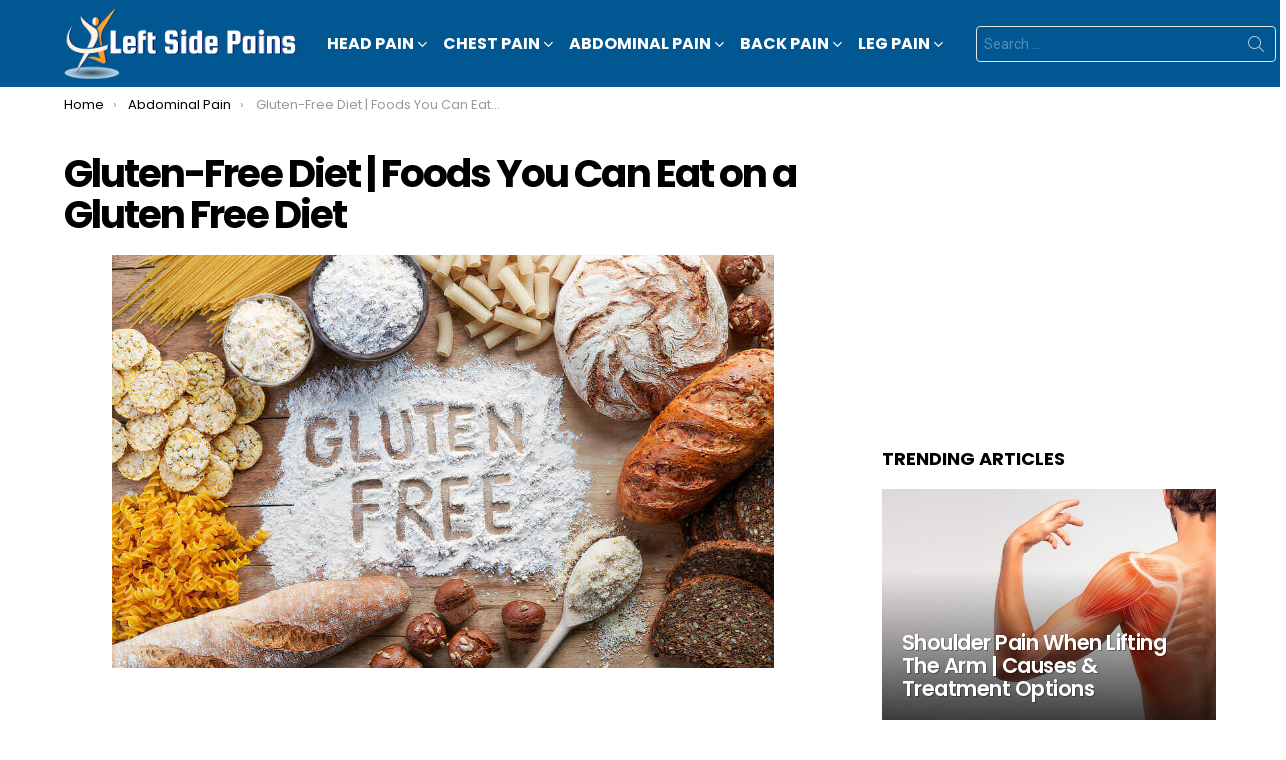

--- FILE ---
content_type: text/html; charset=utf-8
request_url: https://www.google.com/recaptcha/api2/aframe
body_size: 263
content:
<!DOCTYPE HTML><html><head><meta http-equiv="content-type" content="text/html; charset=UTF-8"></head><body><script nonce="n8B81n0n118n5CBPEfqdhA">/** Anti-fraud and anti-abuse applications only. See google.com/recaptcha */ try{var clients={'sodar':'https://pagead2.googlesyndication.com/pagead/sodar?'};window.addEventListener("message",function(a){try{if(a.source===window.parent){var b=JSON.parse(a.data);var c=clients[b['id']];if(c){var d=document.createElement('img');d.src=c+b['params']+'&rc='+(localStorage.getItem("rc::a")?sessionStorage.getItem("rc::b"):"");window.document.body.appendChild(d);sessionStorage.setItem("rc::e",parseInt(sessionStorage.getItem("rc::e")||0)+1);localStorage.setItem("rc::h",'1769915355769');}}}catch(b){}});window.parent.postMessage("_grecaptcha_ready", "*");}catch(b){}</script></body></html>